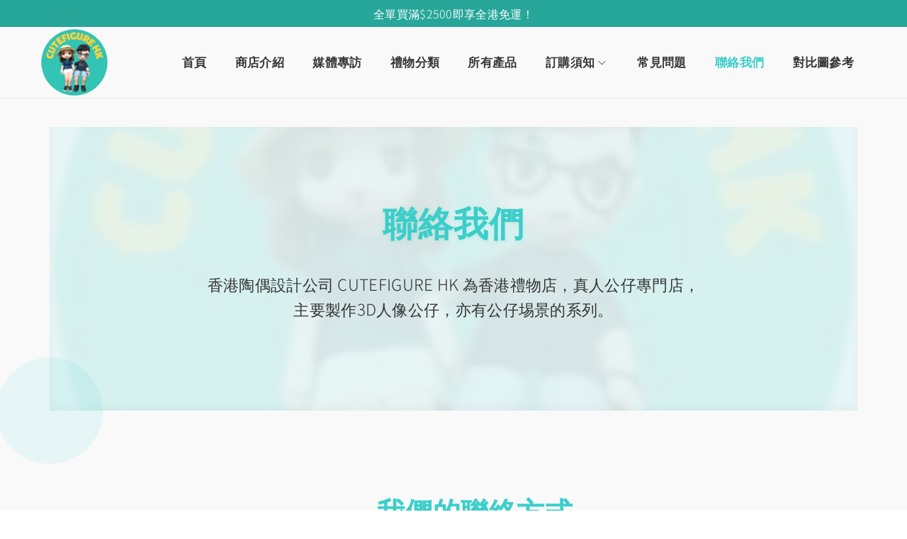

--- FILE ---
content_type: text/css
request_url: https://www.cutefigurehk.com/wp-content/cache/w3-cache/css/903/wp-content/plugins/woostify-pro/modules/mega-menu/css/style.css
body_size: 1144
content:
 .vertical-menu-wrapper {  position:relative; } .vertical-menu-wrapper.active .site-vertical-menu {  opacity:1;  visibility:visible;  pointer-events:auto;  z-index:4;  } .vertical-menu-wrapper.active .toggle-vertical-menu-button {  border-bottom-color:transparent; } .vertical-menu-wrapper .site-vertical-menu {  opacity:0;  visibility:hidden;  position:absolute;  background-color:#fff;  z-index:-1;  pointer-events:none;  border:1px solid #e8e8e8;  box-shadow:0 2px 5px 0 rgba(125, 122, 122, 0.1);  transition-duration:0.3s; } .vertical-menu-wrapper .site-vertical-menu ul {  margin:0;  padding-left:0;  list-style:none; } .vertical-menu-wrapper .site-vertical-menu .menu-item {  list-style:none;  position:relative; } .vertical-menu-wrapper .site-vertical-menu .menu-item.menu-item-has-children:hover > a {  background-color:rgba(239, 239, 239, 0.28); } .vertical-menu-wrapper .site-vertical-menu > .menu-item.current-menu-ancestor > a, .vertical-menu-wrapper .site-vertical-menu > .menu-item.current-menu-parent > a, .vertical-menu-wrapper .site-vertical-menu > .menu-item.current_page_parent > a, .vertical-menu-wrapper .site-vertical-menu > .menu-item.current_page_ancestor > a {  background-color:rgba(239, 239, 239, 0.28); } .vertical-menu-wrapper .site-vertical-menu a:not(.elementor-button) {  display:flex; } .vertical-menu-wrapper .site-vertical-menu a:not(.elementor-button):hover {  background-color:rgba(239, 239, 239, 0.28); } .vertical-menu-wrapper .site-vertical-menu .menu-item-has-mega-menu:not(.mega-menu-elementor) .mega-menu-wrapper {  padding:10px; } .vertical-menu-wrapper .site-vertical-menu .sub-menu, .vertical-menu-wrapper .site-vertical-menu .sub-mega-menu {  transition-duration:0.3s;  position:absolute;  left:100%;  top:0;  min-width:320px;  background-color:#fff;  opacity:0;  visibility:hidden;  pointer-events:none;  box-shadow:0 2px 5px 0 rgba(125, 122, 122, 0.1);  transform:translateX(10px); } .vertical-menu-wrapper .site-vertical-menu .sub-mega-menu {  min-width:800px;  border:1px solid #e8e8e8; } .vertical-menu-wrapper .site-vertical-menu .sub-mega-menu ul {  position:static;  opacity:0;  visibility:hidden;  pointer-events:none;  transform:none;  box-shadow:none;  min-width:auto;  z-index:-1;  background-color:transparent; } .vertical-menu-wrapper .site-vertical-menu .sub-mega-menu .menu-item-has-children:hover > a {  background-color:transparent; } .vertical-menu-wrapper .site-vertical-menu .sub-mega-menu a:hover {  background-color:transparent; } .vertical-menu-wrapper .vertical-navigation > li {  border-bottom:1px solid rgba(129, 129, 129, 0.15);  line-height:28px; } .vertical-menu-wrapper .vertical-navigation > li .menu-item-arrow {  transform:rotate(-90deg); } .vertical-menu-wrapper .vertical-navigation > li > a {  min-width:218px;  display:flex;  justify-content:space-between;  align-items:center; } .vertical-menu-wrapper .vertical-navigation > li:last-of-type {  border-bottom:0; } .vertical-menu-wrapper .vertical-navigation > li.menu-item-has-mega-menu:not(.menu-item-has-children-same-position) {  position:static; } .vertical-menu-wrapper .vertical-navigation li:hover > .sub-menu, .vertical-menu-wrapper .vertical-navigation li:hover > .sub-mega-menu {  pointer-events:auto;  opacity:1;  visibility:visible;  z-index:5;  transform:translateX(0px); } .vertical-menu-wrapper .vertical-navigation li:hover > .sub-mega-menu ul {  opacity:1;  visibility:visible;  pointer-events:auto; } .vertical-menu-button {  justify-content:flex-start; } .vertical-menu-button .woostify-svg-icon {  margin-right:10px; } .vertical-menu-button .woostify-svg-icon svg {  width:1em;  height:1em; } .elementor-widget-woostify-toggle-vertical-menu .toggle-vertical-menu-button:before {  content:"";  display:none; }  .main-navigation .primary-navigation .menu-item-has-mega-menu:not(.mega-menu-elementor) .mega-menu-wrapper {  padding:10px; } .main-navigation .primary-navigation .menu-item-has-mega-menu .mega-menu-wrapper .arrow-icon {  display:none; } .main-navigation .primary-navigation .menu-item-has-mega-menu .mega-menu-wrapper ul {  margin-left:0;  opacity:0;  pointer-events:none;  visibility:hidden;  position:static;  transform:none;  box-shadow:none;  background-color:transparent;  transition-duration:0.3s; } .main-navigation .primary-navigation .menu-item-has-mega-menu .mega-menu-wrapper li:after {  content:none !important; } .main-navigation .primary-navigation .menu-item-has-mega-menu:hover .mega-menu-wrapper {  pointer-events:auto;  opacity:1;  visibility:visible;  top:100%;  z-index:999;  transform:translateY(0px); } .main-navigation .primary-navigation .menu-item-has-mega-menu:hover .mega-menu-wrapper ul {  pointer-events:auto;  visibility:visible;  opacity:1; } .vertical-navigation > li > a {  padding:7px 0px 7px 15px; } .vertical-navigation .sub-menu a {  padding:7px 0px 7px 15px; } .mega-menu-wrapper a {  line-height:normal; } .safari-detected .sub-mega-menu .woostify-product-slider .product-loop-image-wrapper .product-loop-image {  max-height:320px; } .menu-layout-dropdown .main-navigation .primary-navigation .menu-item-has-mega-menu .mega-menu-wrapper ul {  opacity:1;  pointer-events:unset;  visibility:visible; } .menu-layout-dropdown .main-navigation .primary-navigation .menu-item-has-mega-menu .mega-menu-wrapper {  transform:translateY(0px); } @media ( max-width:1024px ) {  .woostify-nav-menu-widget.breakpoint-1024 .main-navigation .primary-navigation .menu-item-has-mega-menu .mega-menu-wrapper ul {   opacity:1;   pointer-events:unset;   visibility:visible;  } } @media ( max-width:767px ) {  .woostify-nav-menu-widget.breakpoint-767 .main-navigation .primary-navigation .menu-item-has-mega-menu .mega-menu-wrapper ul {   opacity:1;   pointer-events:unset;   visibility:visible;  } } 

--- FILE ---
content_type: text/css
request_url: https://www.cutefigurehk.com/wp-content/cache/w3-cache/css/903/wp-content/plugins/woostify-pro/modules/woocommerce/buy-now-button/css/style.css
body_size: 101
content:
.woostify-buy-now.alt {  width:100%;  margin-top:30px;  flex:0 0 100%;  display:block; } 

--- FILE ---
content_type: text/css
request_url: https://www.cutefigurehk.com/wp-content/cache/w3-cache/css/903/wp-content/plugins/woostify-pro/modules/woocommerce/advanced-widgets/assets/css/style.css
body_size: 973
content:
 .advanced-featured-product .widget-title {  padding-right:40px; } .adv-featured-product-arrow {  float:right;  position:absolute;  right:0;  top:-2px; } .adv-featured-product-arrow span.slick-arrow {  cursor:pointer;  width:18px;  height:25px;  float:left;  display:flex !important;  justify-content:center;  align-items:center; } .adv-featured-product-arrow span.slick-arrow .woostify-svg-icon svg {  width:18px;  height:18px; } .adv-featured-product:not(.slick-initialized) .adv-featured-product-item {  float:left;  width:100%; } .adv-featured-product .slick-slide > div .adv-featured-product-item {  width:100% !important; } .adv-featured-product .slick-slide > div .adv-featured-product-item:last-of-type {  margin-bottom:0; } .adv-featured-product .adv-featured-product-item {  margin-bottom:5px; } .adv-featured-product .adv-featured-product-item:after {  content:'';  display:block;  clear:both; } .fcp-image {  float:left;  width:80px;  margin-right:20px; } .fcp-content {  float:left;  width:calc(100% - 100px); } .fcp-title {  font-size:1em;  margin-top:0;  margin-bottom:5px;  font-weight:normal; } .fcp-rate {  display:block; }  .adv-products-filter:after {  content:'';  clear:both;  display:block; } .adv-products-filter.variation-squares .pf-link {  border-radius:3px; } .adv-products-filter.variation-squares .pf-link:before {  border-radius:3px; } .adv-products-filter.variation-circle .pf-link {  border-radius:50px; } .adv-products-filter.variation-circle .pf-link:before {  border-radius:50px; } .adv-products-filter.variation-circle.filter-by-image img {  border-radius:50%; } .adv-products-filter .pf-item {  margin-right:10px;  margin-bottom:10px;  display:inline-flex; } .adv-products-filter .pf-link {  width:26px;  height:26px;  display:inline-flex;  justify-content:center;  align-items:center;  position:relative;  border-color:#ddd; } .adv-products-filter.filter-by-color .pf-item.selected .pf-link:before, .adv-products-filter.filter-by-image .pf-item.selected .pf-link:before, .adv-products-filter.filter-by-label .pf-item.selected .pf-link:before {  border-color:#555; } .adv-products-filter.filter-by-color .pf-link:before, .adv-products-filter.filter-by-image .pf-link:before, .adv-products-filter.filter-by-label .pf-link:before {  content:'';  left:-4px;  right:-4px;  bottom:-4px;  top:-4px;  position:absolute;  border:1px solid transparent;  transition-duration:0.3s; } .adv-products-filter.filter-by-image .pf-link {  width:28px;  height:28px; } .adv-products-filter.filter-by-image img {  width:100%;  height:100%;  object-fit:cover;  border-radius:3px; } .adv-products-filter.filter-by-label .pf-link {  min-width:26px;  min-height:26px;  width:auto;  height:auto;  background-color:#f1f1f1;  padding:4px 8px; } .adv-products-filter.filter-by-label .pf-label {  line-height:1; } .adv-products-filter.filter-by-label .pf-item.selected .pf-link:before {  border-color:#555; } .adv-products-filter.filter-by-label .pf-item.selected .pf-label {  color:#555; } .adv-products-filter.filter-by-select .pf-link {  height:auto;  width:auto;  border:1px solid #555; } .adv-products-filter.filter-by-select .pf-label {  line-height:1;  padding:5px 10px; } .adv-products-filter .product-filter-list {  margin:0;  padding:0; } .adv-products-filter .product-filter-list:after {  content:'';  display:block;  clear:both; }  .advanced-product-categories .count {  margin-left:5px; } .advanced-product-categories .type-accordion .count {  float:none; } .advanced-product-categories .type-accordion .cat-item {  position:relative; } .advanced-product-categories .type-accordion .cat-item:not(.active) .children {  display:none; } .advanced-product-categories .accordion-cat-toggle {  width:30px;  height:30px;  position:absolute;  right:0;  top:3px;  cursor:pointer;  color:#888;  font-size:0.8em;  user-select:none;  display:flex;  justify-content:center;  align-items:center;  transition-duration:0.3s; } .advanced-product-categories .accordion-cat-toggle.active {  transform:rotate(90deg); } 

--- FILE ---
content_type: text/css
request_url: https://www.cutefigurehk.com/wp-content/cache/w3-cache/css/903/wp-content/plugins/woostify-pro/modules/woocommerce/quick-view/css/style.css
body_size: 1693
content:
 .updating-cart.ajax-single-add-to-cart .single_add_to_cart_button.loading:before {  left:1em; } .quick-viewing #woostify-quick-view-panel:before {  content:'';  z-index:2;  position:absolute;  border:2px solid #ddd;  border-top-color:#222;  border-radius:50%;  height:20px;  width:20px;  top:calc(50% - 10px);  left:calc(50% - 10px);  transform:translateY(-50%) translateX(-50%);  animation:circle-loading 0.35s linear infinite; } .cart-sidebar-open #woostify-quick-view-panel {  transform:translateX(-400px); } @media (max-width:991px) and (min-width:600px) {  .cart-sidebar-open #woostify-quick-view-panel {   transform:translateX(-50%); } } @media (max-width:599px) {  .cart-sidebar-open #woostify-quick-view-panel {   transform:translateX(-290px); } } .quick-view-open {  overflow:hidden; } .quick-view-open #woostify-quick-view-panel {  opacity:1;  visibility:visible;  pointer-events:auto; } .quick-view-open .shop-quick-view {  transform:translateY(0); } .product-quick-view-btn {  cursor:pointer;  transition-duration:0.3s; } .product-quick-view-btn:hover {  color:#fff; } .quick-view-with-text {  position:absolute;  padding:0.35em 1.5em;  line-height:1.8em;  opacity:0;  visibility:hidden;  display:flex;  align-items:center;  justify-content:center;  white-space:nowrap;  z-index:2; } .quick-view-with-text .woostify-svg-icon {  margin-right:7px; } .quick-view-with-text.quick-view-on-center-image {  top:48%;  left:50%;  transform:translateX(-50%); } .quick-view-with-text.quick-view-on-bottom-image {  left:0;  right:0;  bottom:0;  height:40px;  border-radius:0;  transform:translateY(100%); } .product-loop-image-wrapper.flex-button .loop-add-to-cart-on-image, .product-loop-image-wrapper.flex-button .quick-view-on-center-image {  min-width:165px; } .product-loop-image-wrapper.flex-button .loop-add-to-cart-on-image, .product-loop-image-wrapper.flex-button .loop-add-to-cart-on-image + .added_to_cart {  bottom:53%; } .product-loop-image-wrapper.flex-button .quick-view-on-center-image {  top:53%; } @media (min-width:992px) {  .products .product:hover .quick-view-with-text {   opacity:1;   visibility:visible; }  .products .product:hover .quick-view-on-bottom-image {   transform:translateY(0); }  .products .product:hover .product-loop-image-wrapper:not(.flex-button) .quick-view-on-center-image {   top:46%; }  .products .product:hover .flex-button .loop-add-to-cart-on-image, .products .product:hover .flex-button .loop-add-to-cart-on-image + .added_to_cart {   bottom:51%; }  .products .product:hover .flex-button .quick-view-on-center-image {   top:51%; } } @media (max-width:991px) {  .products .product .product-loop-image-wrapper:hover .quick-view-with-text {   opacity:1;   visibility:visible; }  .products .product .product-loop-image-wrapper:hover .quick-view-on-bottom-image {   transform:translateY(0); }  .products .product .product-loop-image-wrapper:hover .product-loop-image-wrapper:not(.flex-button) .quick-view-on-center-image {   top:46%; }  .products .product .product-loop-image-wrapper:hover .flex-button .loop-add-to-cart-on-image, .products .product .product-loop-image-wrapper:hover .flex-button .loop-add-to-cart-on-image + .added_to_cart {   bottom:51%; }  .products .product .product-loop-image-wrapper:hover .flex-button .quick-view-on-center-image {   top:51%; } } #woostify-quick-view-panel {  position:fixed;  left:0;  top:0;  right:0;  bottom:0;  opacity:0;  visibility:hidden;  pointer-events:none;  z-index:200;  display:flex;  justify-content:center;  align-items:center;  background-color:rgba(0, 0, 0, 0.5);  transition-duration:0.3s; } .logged-in.admin-bar #woostify-quick-view-panel {  padding:46px 0; } @media (min-width:601px) {  .logged-in.admin-bar #woostify-quick-view-panel {   padding:46px 0;   top:46px; } } @media (min-width:783px) {  .logged-in.admin-bar #woostify-quick-view-panel {   padding:32px 0;   top:32px; } } #woostify-quick-view-panel .group_table .button.product_type_external {  white-space:nowrap;  background-color:transparent;  padding:0;  color:#333; } .quick-view-close-btn {  position:absolute;  right:0;  top:0;  width:2em;  height:2em;  cursor:pointer;  font-size:1em;  z-index:2;  background:none;  border:0;  display:flex;  justify-content:center;  align-items:center;  transition-duration:0.3s;  color:firebrick; } .quick-view-close-btn:hover {  transform:rotate(90deg); } .shop-quick-view {  overflow:hidden;  background-color:#fff;  width:900px;  transform:translateY(50px);  transition-duration:0.3s;  height:550px;  margin-left:15px;  margin-right:15px; } .shop-quick-view .stock-one-left form .quantity, .shop-quick-view .sold-individually form .quantity {  display:none; } .shop-quick-view .woostify-size-guide-button {  display:none; } @media (max-width:930px) {  .shop-quick-view {   width:560px;   height:80%;   overflow-y:scroll; } } @media (min-width:931px) {  #quick-view-gallery {   height:550px; } } #quick-view-gallery:not(.quick-view-slider) {  max-width:100%; } .quick-view-images {  position:relative; } .quick-view-images .image-item {  position:relative;  height:100%; } @media (min-width:931px) {  .quick-view-images .image-item img {   position:absolute;   left:0;   top:0;   width:100%;   height:100%;   object-fit:cover; } } .quick-view-content {  position:relative; } .quick-view-content .quick-view-images .tns-controls button {  opacity:0;  transition-duration:0.3s; } .quick-view-content .quick-view-images .tns-controls button[data-controls="prev"] {  left:0; } .quick-view-content .quick-view-images .tns-controls button[data-controls="next"] {  right:0; } .quick-view-content .quick-view-images .tns-nav {  transition-duration:0.3s;  opacity:0;  bottom:20px; } @media (min-width:931px) {  .quick-view-content .quick-view-images {   width:50%;   float:left; } } @media (min-width:992px) {  .quick-view-content .quick-view-images:hover .tns-nav {   opacity:1;   bottom:30px; }  .quick-view-content .quick-view-images:hover .tns-controls button {   opacity:1; }  .quick-view-content .quick-view-images:hover .tns-controls button[data-controls="prev"] {   left:20px; }  .quick-view-content .quick-view-images:hover .tns-controls button[data-controls="next"] {   right:20px; } } @media (max-width:991px) {  .quick-view-content .quick-view-images .tns-nav {   opacity:1;   bottom:30px; }  .quick-view-content .quick-view-images .tns-controls button {   opacity:1; }  .quick-view-content .quick-view-images .tns-controls button[data-controls="prev"] {   left:20px; }  .quick-view-content .quick-view-images .tns-controls button[data-controls="next"] {   right:20px; } } .quick-view-content .quick-view-summary {  padding:15px; } @media (min-width:931px) {  .quick-view-content .quick-view-summary {   height:550px;   width:50%;   float:left;   padding:20px 30px;   overflow:auto; } } .quick-view-content .product_title {  margin-top:0;  font-weight:normal;  font-size:1.8em; } .quick-view-content .price {  font-weight:700; } .quick-view-content .woocommerce-product-details__short-description {  padding:15px 0; } .quick-view-content .quantity {  height:40px;  width:110px;  border:1px solid #e8e8e8; } .quick-view-content .quantity .qty {  font-size:1em; } .quick-view-content .single_add_to_cart_button.button {  min-width:150px;  width:initial;  padding:0 15px;  height:40px;  font-size:12px; } .quick-view-content .woostify-buy-now.single_add_to_cart_button.button {  width:100%; } .quick-view-content .product_meta {  padding-top:15px;  margin-top:30px; } .quick-view-content .product_meta span {  font-size:13px; } .quick-view-content .p-shared {  margin-top:0; } .quick-view-content .p-shared > span {  display:inline-block;  margin-right:10px;  font-weight:700; } 

--- FILE ---
content_type: text/css
request_url: https://www.cutefigurehk.com/wp-content/cache/w3-cache/css/903/wp-content/uploads/elementor/css/post-104.css
body_size: 1239
content:
.elementor-104 .elementor-element.elementor-element-1925387:not(.elementor-motion-effects-element-type-background), .elementor-104 .elementor-element.elementor-element-1925387 > .elementor-motion-effects-container > .elementor-motion-effects-layer{background-color:#27A69A;}.elementor-104 .elementor-element.elementor-element-1925387{transition:background 0.3s, border 0.3s, border-radius 0.3s, box-shadow 0.3s;}.elementor-104 .elementor-element.elementor-element-1925387 > .elementor-background-overlay{transition:background 0.3s, border-radius 0.3s, opacity 0.3s;}.elementor-104 .elementor-element.elementor-element-b6aaf38:not(.elementor-motion-effects-element-type-background) > .elementor-widget-wrap, .elementor-104 .elementor-element.elementor-element-b6aaf38 > .elementor-widget-wrap > .elementor-motion-effects-container > .elementor-motion-effects-layer{background-color:#27A69A;}.elementor-104 .elementor-element.elementor-element-b6aaf38 > .elementor-element-populated{transition:background 0.3s, border 0.3s, border-radius 0.3s, box-shadow 0.3s;}.elementor-104 .elementor-element.elementor-element-b6aaf38 > .elementor-element-populated > .elementor-background-overlay{transition:background 0.3s, border-radius 0.3s, opacity 0.3s;}.elementor-widget-heading .elementor-heading-title{font-family:var( --e-global-typography-primary-font-family ), Sans-serif;font-weight:var( --e-global-typography-primary-font-weight );color:var( --e-global-color-primary );}.elementor-104 .elementor-element.elementor-element-8270bc5 > .elementor-widget-container{margin:020px 020px 0px 020px;}.elementor-104 .elementor-element.elementor-element-8270bc5{text-align:center;}.elementor-104 .elementor-element.elementor-element-8270bc5 .elementor-heading-title{font-family:"Roboto", Sans-serif;font-size:47px;font-weight:800;line-height:2.6em;letter-spacing:2.8px;color:#FFFFFF;}.elementor-104 .elementor-element.elementor-element-311eec9 > .elementor-widget-container{margin:020px 020px 0px 020px;}.elementor-104 .elementor-element.elementor-element-311eec9{text-align:center;}.elementor-104 .elementor-element.elementor-element-311eec9 .elementor-heading-title{font-family:"Roboto", Sans-serif;font-weight:800;line-height:2.6em;letter-spacing:2.8px;color:#020527;}.elementor-widget-text-editor{font-family:var( --e-global-typography-text-font-family ), Sans-serif;font-weight:var( --e-global-typography-text-font-weight );color:var( --e-global-color-text );}.elementor-widget-text-editor.elementor-drop-cap-view-stacked .elementor-drop-cap{background-color:var( --e-global-color-primary );}.elementor-widget-text-editor.elementor-drop-cap-view-framed .elementor-drop-cap, .elementor-widget-text-editor.elementor-drop-cap-view-default .elementor-drop-cap{color:var( --e-global-color-primary );border-color:var( --e-global-color-primary );}.elementor-104 .elementor-element.elementor-element-be86342{font-family:"Roboto", Sans-serif;font-weight:500;color:#282828;}.elementor-104 .elementor-element.elementor-element-5f91c8e > .elementor-widget-container{margin:020px 020px 0px 020px;}.elementor-104 .elementor-element.elementor-element-5f91c8e{text-align:center;}.elementor-104 .elementor-element.elementor-element-5f91c8e .elementor-heading-title{font-family:"Roboto", Sans-serif;font-weight:800;line-height:2.6em;letter-spacing:2.8px;color:#020527;}.elementor-104 .elementor-element.elementor-element-b552882{font-family:"Roboto", Sans-serif;font-weight:500;color:#282828;}.elementor-104 .elementor-element.elementor-element-4109c23 > .elementor-widget-container{margin:020px 020px 0px 020px;}.elementor-104 .elementor-element.elementor-element-4109c23{text-align:center;}.elementor-104 .elementor-element.elementor-element-4109c23 .elementor-heading-title{font-family:"Roboto", Sans-serif;font-weight:800;line-height:2.6em;letter-spacing:2.8px;color:#020527;}.elementor-104 .elementor-element.elementor-element-aa105fc{font-family:"Roboto", Sans-serif;font-weight:500;color:#282828;}.elementor-104 .elementor-element.elementor-element-eecd246 > .elementor-widget-container{margin:020px 020px 0px 020px;}.elementor-104 .elementor-element.elementor-element-eecd246{text-align:center;}.elementor-104 .elementor-element.elementor-element-eecd246 .elementor-heading-title{font-family:"Roboto", Sans-serif;font-weight:800;line-height:2.6em;letter-spacing:2.8px;color:#020527;}.elementor-104 .elementor-element.elementor-element-4ce5b54{text-align:center;font-family:"Roboto", Sans-serif;font-weight:500;color:#282828;}.elementor-104 .elementor-element.elementor-element-bf03993{transition:background 0.3s, border 0.3s, border-radius 0.3s, box-shadow 0.3s;padding:50px 50px 50px 50px;}.elementor-104 .elementor-element.elementor-element-bf03993 > .elementor-background-overlay{transition:background 0.3s, border-radius 0.3s, opacity 0.3s;}.elementor-widget-button .elementor-button{background-color:var( --e-global-color-accent );font-family:var( --e-global-typography-accent-font-family ), Sans-serif;font-weight:var( --e-global-typography-accent-font-weight );}.elementor-104 .elementor-element.elementor-element-a32f228 .elementor-button{background-color:#FFB400;font-family:"Poppins", Sans-serif;font-size:38px;font-weight:700;text-transform:capitalize;font-style:normal;text-decoration:none;line-height:1em;letter-spacing:0px;word-spacing:0em;text-shadow:0px 0px 10px rgba(0,0,0,0.3);fill:#FFFFFF;color:#FFFFFF;border-style:solid;border-width:1px 1px 1px 1px;border-color:#FFB400;border-radius:100px 100px 100px 100px;padding:16px 55px 16px 55px;}.elementor-104 .elementor-element.elementor-element-a32f228 .elementor-button:hover, .elementor-104 .elementor-element.elementor-element-a32f228 .elementor-button:focus{background-color:#02010100;color:#FFB400;}.elementor-104 .elementor-element.elementor-element-a32f228 .elementor-button:hover svg, .elementor-104 .elementor-element.elementor-element-a32f228 .elementor-button:focus svg{fill:#FFB400;}.elementor-104 .elementor-element.elementor-element-7dbc2b4{--display:flex;--flex-direction:column;--container-widget-width:100%;--container-widget-height:initial;--container-widget-flex-grow:0;--container-widget-align-self:initial;--flex-wrap-mobile:wrap;}body.elementor-page-104:not(.elementor-motion-effects-element-type-background), body.elementor-page-104 > .elementor-motion-effects-container > .elementor-motion-effects-layer{background-color:#F9F9F9;}@media(max-width:1024px){.elementor-104 .elementor-element.elementor-element-a32f228 .elementor-button{font-size:14px;}}@media(max-width:767px){.elementor-104 .elementor-element.elementor-element-8270bc5 .elementor-heading-title{font-size:29px;line-height:1.4em;letter-spacing:2.8px;}.elementor-104 .elementor-element.elementor-element-f10c172{margin-top:30px;margin-bottom:0px;}.elementor-104 .elementor-element.elementor-element-9bfdcae{width:100%;}.elementor-104 .elementor-element.elementor-element-311eec9 > .elementor-widget-container{margin:0px 0px 0px 0px;}.elementor-104 .elementor-element.elementor-element-311eec9 .elementor-heading-title{font-size:31px;line-height:1.4em;letter-spacing:2.8px;}.elementor-104 .elementor-element.elementor-element-be86342 > .elementor-widget-container{margin:-17px 0px 0px 0px;padding:0px 20px 0px 20px;}.elementor-104 .elementor-element.elementor-element-be86342{font-size:13px;}.elementor-104 .elementor-element.elementor-element-b8e4b9a{width:100%;}.elementor-104 .elementor-element.elementor-element-5f91c8e > .elementor-widget-container{margin:0px 0px 0px 0px;}.elementor-104 .elementor-element.elementor-element-5f91c8e .elementor-heading-title{font-size:31px;line-height:1.4em;letter-spacing:2.8px;}.elementor-104 .elementor-element.elementor-element-b552882 > .elementor-widget-container{margin:-17px 0px 0px 0px;padding:0px 20px 0px 20px;}.elementor-104 .elementor-element.elementor-element-b552882{font-size:13px;}.elementor-104 .elementor-element.elementor-element-0bbd327{width:100%;}.elementor-104 .elementor-element.elementor-element-4109c23 > .elementor-widget-container{margin:0px 0px 0px 0px;}.elementor-104 .elementor-element.elementor-element-4109c23 .elementor-heading-title{font-size:31px;line-height:1.4em;letter-spacing:2.8px;}.elementor-104 .elementor-element.elementor-element-aa105fc > .elementor-widget-container{margin:-17px 0px 0px 0px;padding:0px 20px 0px 20px;}.elementor-104 .elementor-element.elementor-element-aa105fc{font-size:13px;}.elementor-104 .elementor-element.elementor-element-e60fbab{width:100%;}.elementor-104 .elementor-element.elementor-element-eecd246 > .elementor-widget-container{margin:0px 0px 0px 0px;}.elementor-104 .elementor-element.elementor-element-eecd246 .elementor-heading-title{font-size:31px;line-height:1.4em;letter-spacing:2.8px;}.elementor-104 .elementor-element.elementor-element-4ce5b54 > .elementor-widget-container{margin:-17px 0px 0px 0px;padding:0px 20px 0px 20px;}.elementor-104 .elementor-element.elementor-element-4ce5b54{font-size:13px;}.elementor-104 .elementor-element.elementor-element-a32f228 .elementor-button{font-size:22px;padding:15px 35px 15px 35px;}}

--- FILE ---
content_type: text/css
request_url: https://www.cutefigurehk.com/wp-content/cache/w3-cache/css/903/wp-content/uploads/elementor/css/post-23163.css
body_size: 1578
content:
.elementor-23163 .elementor-element.elementor-element-5593d334{--display:flex;--flex-direction:column;--container-widget-width:calc( ( 1 - var( --container-widget-flex-grow ) ) * 100% );--container-widget-height:initial;--container-widget-flex-grow:0;--container-widget-align-self:initial;--flex-wrap-mobile:wrap;--justify-content:center;--align-items:stretch;--gap:30px 30px;--row-gap:30px;--column-gap:30px;--padding-top:0px;--padding-bottom:0px;--padding-left:0px;--padding-right:0px;}.elementor-widget-heading .elementor-heading-title{font-family:var( --e-global-typography-primary-font-family ), Sans-serif;font-weight:var( --e-global-typography-primary-font-weight );color:var( --e-global-color-primary );}.elementor-23163 .elementor-element.elementor-element-523279bd{text-align:center;}.elementor-23163 .elementor-element.elementor-element-523279bd .elementor-heading-title{font-family:"Alfa Slab One", Sans-serif;font-size:28px;text-transform:uppercase;line-height:41px;letter-spacing:1px;color:#183C51;}.elementor-widget-form .elementor-field-group > label, .elementor-widget-form .elementor-field-subgroup label{color:var( --e-global-color-text );}.elementor-widget-form .elementor-field-group > label{font-family:var( --e-global-typography-text-font-family ), Sans-serif;font-weight:var( --e-global-typography-text-font-weight );}.elementor-widget-form .elementor-field-type-html{color:var( --e-global-color-text );font-family:var( --e-global-typography-text-font-family ), Sans-serif;font-weight:var( --e-global-typography-text-font-weight );}.elementor-widget-form .elementor-field-group .elementor-field{color:var( --e-global-color-text );}.elementor-widget-form .elementor-field-group .elementor-field, .elementor-widget-form .elementor-field-subgroup label{font-family:var( --e-global-typography-text-font-family ), Sans-serif;font-weight:var( --e-global-typography-text-font-weight );}.elementor-widget-form .elementor-button{font-family:var( --e-global-typography-accent-font-family ), Sans-serif;font-weight:var( --e-global-typography-accent-font-weight );}.elementor-widget-form .e-form__buttons__wrapper__button-next{background-color:var( --e-global-color-accent );}.elementor-widget-form .elementor-button[type="submit"]{background-color:var( --e-global-color-accent );}.elementor-widget-form .e-form__buttons__wrapper__button-previous{background-color:var( --e-global-color-accent );}.elementor-widget-form .elementor-message{font-family:var( --e-global-typography-text-font-family ), Sans-serif;font-weight:var( --e-global-typography-text-font-weight );}.elementor-widget-form .e-form__indicators__indicator, .elementor-widget-form .e-form__indicators__indicator__label{font-family:var( --e-global-typography-accent-font-family ), Sans-serif;font-weight:var( --e-global-typography-accent-font-weight );}.elementor-widget-form{--e-form-steps-indicator-inactive-primary-color:var( --e-global-color-text );--e-form-steps-indicator-active-primary-color:var( --e-global-color-accent );--e-form-steps-indicator-completed-primary-color:var( --e-global-color-accent );--e-form-steps-indicator-progress-color:var( --e-global-color-accent );--e-form-steps-indicator-progress-background-color:var( --e-global-color-text );--e-form-steps-indicator-progress-meter-color:var( --e-global-color-text );}.elementor-widget-form .e-form__indicators__indicator__progress__meter{font-family:var( --e-global-typography-accent-font-family ), Sans-serif;font-weight:var( --e-global-typography-accent-font-weight );}.elementor-23163 .elementor-element.elementor-element-d8d9f84 .elementor-field-group{padding-right:calc( 10px/2 );padding-left:calc( 10px/2 );margin-bottom:16px;}.elementor-23163 .elementor-element.elementor-element-d8d9f84 .elementor-form-fields-wrapper{margin-left:calc( -10px/2 );margin-right:calc( -10px/2 );margin-bottom:-16px;}.elementor-23163 .elementor-element.elementor-element-d8d9f84 .elementor-field-group.recaptcha_v3-bottomleft, .elementor-23163 .elementor-element.elementor-element-d8d9f84 .elementor-field-group.recaptcha_v3-bottomright{margin-bottom:0;}body.rtl .elementor-23163 .elementor-element.elementor-element-d8d9f84 .elementor-labels-inline .elementor-field-group > label{padding-left:4px;}body:not(.rtl) .elementor-23163 .elementor-element.elementor-element-d8d9f84 .elementor-labels-inline .elementor-field-group > label{padding-right:4px;}body .elementor-23163 .elementor-element.elementor-element-d8d9f84 .elementor-labels-above .elementor-field-group > label{padding-bottom:4px;}.elementor-23163 .elementor-element.elementor-element-d8d9f84 .elementor-field-group > label, .elementor-23163 .elementor-element.elementor-element-d8d9f84 .elementor-field-subgroup label{color:#3E3E3E;}.elementor-23163 .elementor-element.elementor-element-d8d9f84 .elementor-field-group > label{font-family:"Work Sans", Sans-serif;font-size:14px;font-weight:400;text-transform:none;font-style:normal;line-height:24px;}.elementor-23163 .elementor-element.elementor-element-d8d9f84 .elementor-field-type-html{padding-bottom:16px;color:#183C51;font-family:"Work Sans", Sans-serif;font-size:20px;font-weight:400;text-transform:capitalize;font-style:normal;line-height:22.8px;}.elementor-23163 .elementor-element.elementor-element-d8d9f84 .elementor-field-group .elementor-field{color:#183C51;}.elementor-23163 .elementor-element.elementor-element-d8d9f84 .elementor-field-group .elementor-field, .elementor-23163 .elementor-element.elementor-element-d8d9f84 .elementor-field-subgroup label{font-family:"Work Sans", Sans-serif;font-size:18px;font-weight:400;text-transform:capitalize;font-style:normal;line-height:24px;}.elementor-23163 .elementor-element.elementor-element-d8d9f84 .elementor-field-group .elementor-field:not(.elementor-select-wrapper){border-color:#183C51;border-width:1px 1px 1px 1px;border-radius:0px 0px 0px 0px;}.elementor-23163 .elementor-element.elementor-element-d8d9f84 .elementor-field-group .elementor-select-wrapper select{border-color:#183C51;border-width:1px 1px 1px 1px;border-radius:0px 0px 0px 0px;}.elementor-23163 .elementor-element.elementor-element-d8d9f84 .elementor-field-group .elementor-select-wrapper::before{color:#183C51;}.elementor-23163 .elementor-element.elementor-element-d8d9f84 .elementor-button{font-family:"Work Sans", Sans-serif;font-size:12px;font-weight:400;text-transform:uppercase;font-style:normal;letter-spacing:0.5px;border-radius:0px 0px 0px 0px;padding:19px 40px 19px 40px;}.elementor-23163 .elementor-element.elementor-element-d8d9f84 .e-form__buttons__wrapper__button-next{background-color:#25D366;color:#FFFFFF;}.elementor-23163 .elementor-element.elementor-element-d8d9f84 .elementor-button[type="submit"]{background-color:#25D366;color:#FFFFFF;}.elementor-23163 .elementor-element.elementor-element-d8d9f84 .elementor-button[type="submit"] svg *{fill:#FFFFFF;}.elementor-23163 .elementor-element.elementor-element-d8d9f84 .e-form__buttons__wrapper__button-previous{background-color:#02010100;color:#183C51;}.elementor-23163 .elementor-element.elementor-element-d8d9f84 .e-form__buttons__wrapper__button-next:hover{background-color:#0A7332;}.elementor-23163 .elementor-element.elementor-element-d8d9f84 .elementor-button[type="submit"]:hover{background-color:#0A7332;}.elementor-23163 .elementor-element.elementor-element-d8d9f84 .elementor-message{font-family:"Work Sans", Sans-serif;font-size:14px;font-weight:400;text-transform:none;font-style:normal;line-height:24px;}.elementor-23163 .elementor-element.elementor-element-d8d9f84 .elementor-message.elementor-message-success{color:#47A7A6;}.elementor-23163 .elementor-element.elementor-element-d8d9f84 .elementor-message.elementor-message-danger{color:#333333;}.elementor-23163 .elementor-element.elementor-element-d8d9f84 .elementor-message.elementor-help-inline{color:#183C51;}.elementor-23163 .elementor-element.elementor-element-d8d9f84 .e-form__indicators__indicator, .elementor-23163 .elementor-element.elementor-element-d8d9f84 .e-form__indicators__indicator__label{font-family:"Work Sans", Sans-serif;font-size:12px;font-weight:400;text-transform:uppercase;font-style:normal;letter-spacing:0.5px;}.elementor-23163 .elementor-element.elementor-element-d8d9f84{--e-form-steps-indicators-spacing:20px;--e-form-steps-indicator-padding:30px;--e-form-steps-indicator-inactive-primary-color:#183C51;--e-form-steps-indicator-inactive-secondary-color:#02010100;--e-form-steps-indicator-active-primary-color:#FFFFFF;--e-form-steps-indicator-active-secondary-color:#47A7A6;--e-form-steps-indicator-completed-primary-color:#FFFFFF;--e-form-steps-indicator-completed-secondary-color:#47A7A6;--e-form-steps-divider-width:1px;--e-form-steps-divider-gap:4px;}#elementor-popup-modal-23163 .dialog-widget-content{animation-duration:1.2s;background-color:#FFFFFF;box-shadow:2px 8px 23px 3px rgba(0,0,0,0.2);}#elementor-popup-modal-23163{background-color:#00000080;justify-content:center;align-items:center;pointer-events:all;}#elementor-popup-modal-23163 .dialog-message{width:635px;height:764px;align-items:center;}#elementor-popup-modal-23163 .dialog-close-button{display:flex;}#elementor-popup-modal-23163 .dialog-close-button i{color:#333333;}#elementor-popup-modal-23163 .dialog-close-button svg{fill:#333333;}@media(max-width:1024px){.elementor-23163 .elementor-element.elementor-element-523279bd .elementor-heading-title{font-size:24px;line-height:30px;}.elementor-23163 .elementor-element.elementor-element-d8d9f84 .elementor-field-group > label{font-size:13px;line-height:23px;}.elementor-23163 .elementor-element.elementor-element-d8d9f84 .elementor-field-group .elementor-field, .elementor-23163 .elementor-element.elementor-element-d8d9f84 .elementor-field-subgroup label{font-size:16px;line-height:23px;}.elementor-23163 .elementor-element.elementor-element-d8d9f84 .elementor-message{font-size:13px;line-height:23px;}#elementor-popup-modal-23163 .dialog-message{width:75vw;height:75vh;}}@media(min-width:768px){.elementor-23163 .elementor-element.elementor-element-5593d334{--content-width:410px;}}@media(max-width:767px){.elementor-23163 .elementor-element.elementor-element-5593d334{--padding-top:0%;--padding-bottom:0%;--padding-left:5%;--padding-right:5%;}.elementor-23163 .elementor-element.elementor-element-d8d9f84 .elementor-field-group > label{font-size:12px;line-height:22px;}.elementor-23163 .elementor-element.elementor-element-d8d9f84 .elementor-field-group .elementor-field, .elementor-23163 .elementor-element.elementor-element-d8d9f84 .elementor-field-subgroup label{font-size:14px;line-height:22px;}.elementor-23163 .elementor-element.elementor-element-d8d9f84 .elementor-message{font-size:12px;line-height:22px;}.elementor-23163 .elementor-element.elementor-element-d8d9f84{--e-form-steps-indicators-spacing:10px;--e-form-steps-indicator-padding:25px;--e-form-steps-divider-width:1px;--e-form-steps-divider-gap:0px;}#elementor-popup-modal-23163 .dialog-message{width:100vw;height:90vh;}#elementor-popup-modal-23163{align-items:center;}}

--- FILE ---
content_type: text/css
request_url: https://www.cutefigurehk.com/wp-content/cache/w3-cache/css/903/wp-content/plugins/woostify-pro/assets/css/frontend.css
body_size: 868
content:
 .woostify-header-template-builder.has-sticky {  position:relative;  z-index:40; } .woostify-header-template-builder.has-sticky.sticky-on-all-device .woostify-header-template-builder-inner.active {  position:fixed;  left:0;  right:0;  top:0; } .logged-in.admin-bar .woostify-header-template-builder.has-sticky.sticky-on-all-device .woostify-header-template-builder-inner.active {  top:46px; } @media (min-width:601px) {  .logged-in.admin-bar .woostify-header-template-builder.has-sticky.sticky-on-all-device .woostify-header-template-builder-inner.active {   top:46px;  } } @media (min-width:783px) {  .logged-in.admin-bar .woostify-header-template-builder.has-sticky.sticky-on-all-device .woostify-header-template-builder-inner.active {   top:32px;  } } @media (min-width:992px) {  .woostify-header-template-builder.has-sticky.sticky-on-desktop .woostify-header-template-builder-inner.active {   position:fixed;   left:0;   right:0;   top:0;  }  .logged-in.admin-bar .woostify-header-template-builder.has-sticky.sticky-on-desktop .woostify-header-template-builder-inner.active {   top:32px;  } } @media (max-width:991px) {  .woostify-header-template-builder.has-sticky.sticky-on-mobile .woostify-header-template-builder-inner.active {   position:fixed;   left:0;   right:0;   top:0;  }  .logged-in.admin-bar .woostify-header-template-builder.has-sticky.sticky-on-mobile .woostify-header-template-builder-inner.active {   top:46px;  } } @media (max-width:991px) and (min-width:601px) {  .logged-in.admin-bar .woostify-header-template-builder.has-sticky.sticky-on-mobile .woostify-header-template-builder-inner.active {   top:46px;  } } @media (max-width:991px) and (min-width:783px) {  .logged-in.admin-bar .woostify-header-template-builder.has-sticky.sticky-on-mobile .woostify-header-template-builder-inner.active {   top:32px;  } } .woostify-header-template-builder.has-shrink .woostify-header-template-builder-inner.active .elementor-section-wrap img {  max-height:40px;  width:auto; } .woostify-header-template-builder.has-shrink .woostify-header-template-builder-inner.active .elementor-element-populated {  max-height:60px; } @media (min-width:992px) {  .woostify-header-template-builder.has-shrink .woostify-header-template-builder-inner.active .main-navigation .primary-navigation > .menu-item > a {   padding-top:7px;   padding-bottom:7px;  } } .woostify-header-template-builder.has-shrink .woostify-header-template-builder-inner.active .mega-menu-wrapper .elementor-element-populated {  max-height:none; } .woostify-header-template-builder .woostify-header-template-builder-inner {  background-color:#fff; }  .woostify-d-flex {  display:flex; } .woostify-align-center {  align-items:center; } .woostify-cart-icon-widget .shop-cart-count.hide-zero-val.hide {  display:none; }  .site-search {  position:relative; } .site-search .ajax-search-results {  position:absolute;  z-index:20;  left:0;  right:0;  top:100%;  background-color:#fff;  border-radius:0 0 4px 4px;  box-shadow:0px 4px 10px -5px rgba(0, 0, 0, 0.168627); }  .woostify-sticky-yes.elementor-section {  z-index:99; } .elementor-edit-mode .woostify-sticky-yes.elementor-section {  z-index:1; } #elementor-preview-iframe .woostify-sticky-yes.elementor-section {  top:0 !important; } .woostify-site-logo-header .custom-logo {  transition:0.3s all; } .woostify-sticky--active {  box-shadow:1px 3px 15px rgba(0, 0, 0, 0.12);  background-color:#fff;  transition:top 0.1s linear; } .woostify-header-transparent-yes {  background-color:transparent;  position:absolute;  left:0;  right:0;  z-index:99; } #elementor-preview #view .woostify-header-tranparent-yes {  position:relative; } .single-hf_builder .entry-title, .single-hf_builder .entry-meta {  display:none; }  .w-product-filter .w-product-filter-content-wrap::-webkit-scrollbar {  width:5px; }  .w-product-filter .w-product-filter-content-wrap::-webkit-scrollbar-track {  background:#f1f1f1; }  .w-product-filter .w-product-filter-content-wrap::-webkit-scrollbar-thumb {  background:#888; }  .w-product-filter .w-product-filter-content-wrap::-webkit-scrollbar-thumb:hover {  background:#555; } 

--- FILE ---
content_type: text/css
request_url: https://www.cutefigurehk.com/wp-content/cache/w3-cache/css/903/wp-content/plugins/woostify-pro/modules/woo-builder/assets/css/style.css
body_size: 2135
content:
.elementor-editor-active .elementor-element .shop_table, .elementor-editor-preview .elementor-element .shop_table {  width:100%;  margin:0; } .elementor-widget-woostify-product-title .product_title {  margin-bottom:0; } .elementor-widget-woostify-product-rating .woocommerce-product-rating {  margin-bottom:0; } .elementor-widget-woostify-product-price .price {  margin-bottom:0; } .elementor-widget-woostify-product-description .woocommerce-product-details__short-description {  padding:0; } .elementor-widget-woostify-product-add-to-cart .variations-label-block .variations .label, .elementor-widget-woostify-product-add-to-cart .variations-label-block .variations label {  display:block; } .elementor-widget-woostify-product-add-to-cart .quantity {  height:auto;  width:auto;  max-width:100%;  min-width:170px;  min-height:50px; } .elementor-widget-woostify-product-add-to-cart .quantity .qty {  padding-left:0;  padding-right:0;  text-align:center; } .elementor-widget-woostify-product-add-to-cart .single_add_to_cart_button.button {  min-height:50px;  height:auto;  max-width:100%; } .elementor-widget-woostify-product-meta .product_meta {  margin-top:0; } .elementor-widget-woostify-product-data-tabs .woocommerce-tabs {  padding-top:0;  padding-bottom:0; } .elementor-widget-woostify-product-data-tabs .woocommerce-tabs .woocommerce-Tabs-panel {  max-width:100%; } .elementor-widget-woostify-product-data-tabs .woocommerce-tabs #commentform input[type="submit"] {  height:auto;  min-height:50px; } @media (max-width:719px) {  .elementor-widget-woostify-product-data-tabs .woocommerce-tabs .tabs li {   width:auto;  } } @media (max-width:600px) {  .elementor-widget-woostify-product-data-tabs .woostify-product-data-tabs.with-heading-block .woocommerce-tabs .tabs li {   display:block;  } } .elementor-widget-container .related, .elementor-widget-container .up-sells {  border-top:0; } .elementor-widget-woostify-product-related .related.products > h2 {  display:none; } .elementor-widget-woostify-product-upsell .up-sells.products > h2 {  display:none; } .elementor-widget-woostify-product-additional-information > .elementor-widget-container > h2 {  display:none; } .elementor-widget-woostify-product-additional-information .shop_attributes {  margin:0; } .elementor-widget-woostify-my-account {  min-height:1px; } .elementor-widget-woostify-my-account fieldset {  border:1px solid #ccc;  margin-bottom:20px; } .elementor-widget-woostify-my-account .woocommerce-address-fields__field-wrapper select {  height:50px;  line-height:50px;  width:100%;  padding:0 15px; } .elementor-widget-woostify-my-account .woostify-my-account-widget.head-inline .account-menu-item {  display:inline-flex; } .elementor-widget-woostify-my-account .position-left .woostify-my-account-tab-head, .elementor-widget-woostify-my-account .position-right .woostify-my-account-tab-head {  min-width:200px; } .elementor-widget-woostify-my-account .position-left .woostify-my-account-tab-content, .elementor-widget-woostify-my-account .position-right .woostify-my-account-tab-content {  flex-grow:1; } .elementor-widget-woostify-my-account .position-bottom {  display:flex;  flex-direction:column-reverse; } .elementor-widget-woostify-my-account .position-left {  display:flex;  flex-direction:row; } .elementor-widget-woostify-my-account .position-right {  display:flex;  flex-direction:row-reverse; } .elementor-widget-woostify-my-account .woostify-my-account-tab-head {  margin-bottom:15px; } .elementor-widget-woostify-my-account .account-menu-item {  margin:0 10px; } .elementor-widget-woostify-my-account .account-menu-item-icon {  margin-right:5px; } .elementor-widget-woostify-my-account .has-icon-right .account-menu-item-icon {  margin-right:0;  margin-left:5px; } .elementor-widget-woostify-my-account .my-account-tab-content-item:not(.active) {  display:none; } .elementor-widget-woostify-my-account .woostify-view-more-order{  text-align:center;  position:relative; } .elementor-widget-woostify-my-account .woostify-view-more-order .woostify-loading-status{  display:none; } .elementor-widget-woostify-my-account .woostify-view-more-order .woostify-loading-status:before{  content:"";  z-index:2;  position:absolute;  border:1px solid #ddd;  border-top-color:#222;  border-radius:50%;  height:20px;  width:20px;  top:calc( 50% - 10px );  left:calc( 50% - 10px );  transform:translateY(-50%) translateX(-50%);  animation:circle-loading 0.35s linear infinite; } .elementor-widget-woostify-cart-form .woocommerce-cart-form {  margin-bottom:0; } @media (min-width:767px) {  .elementor-widget-woostify-cart-form .woocommerce-cart-form .woocommerce-cart-form__contents .product-subtotal,  .elementor-widget-woostify-cart-form .woocommerce-cart-form .woocommerce-cart-form__contents .product-price {   min-width:auto;   white-space:nowrap;  }  .elementor-widget-woostify-cart-form .woocommerce-cart-form .woocommerce-cart-form__contents .product-name {   min-width:100px;  } } .elementor-widget-woostify-cart-form .product-quantity .quantity {  background-color:transparent; } .elementor-widget-woostify-cart-form .woocommerce-cart-form__contents.show-heading thead {  display:table-header-group; } .elementor-widget-woostify-cart-form .woocommerce-cart-form__contents .cart_item td {  border-bottom:0; } .elementor-widget-woostify-cart-form .woocommerce-cart-form__contents .coupon.no-backround-image {  background-image:none;  padding-left:0;  justify-content:center; } .elementor-widget-woostify-cart-form .woocommerce-cart-form__contents [name="update_cart"]:disabled {  opacity:1; } .elementor-widget-woostify-cart-form [name="update_cart"]:disabled {  -webkit-filter:none;  filter:none; } .elementor-widget-woostify-cart-overview .shop_table {  width:100%; } .elementor-widget-woostify-cart-overview .cart_totals > h2 {  display:none; } .elementor-widget-woostify-cart-overview .cart_totals th, .elementor-widget-woostify-cart-overview .cart_totals td {  padding-left:0;  padding-right:0; } .woostify-checkout-form.woocommerce-checkout {  margin-top:0; } .elementor-editor-active .elementor-widget-woostify-checkout-form .shipping_address, .elementor-editor-preview .elementor-widget-woostify-checkout-form .shipping_address {  display:none; } .elementor-editor-active .elementor-widget-woostify-checkout-form .select2-container--default, .elementor-editor-preview .elementor-widget-woostify-checkout-form .select2-container--default {  min-width:100%; } .elementor-editor-active .elementor-widget-woostify-checkout-form .select2-container--default .select2-selection--single .select2-selection__rendered, .elementor-editor-preview .elementor-widget-woostify-checkout-form .select2-container--default .select2-selection--single .select2-selection__rendered {  line-height:1;  height:auto; } .elementor-editor-active .elementor-widget-woostify-checkout-form .select2-container--default .select2-selection--single .select2-selection__arrow, .elementor-editor-preview .elementor-widget-woostify-checkout-form .select2-container--default .select2-selection--single .select2-selection__arrow {  height:auto;  min-height:50px;  top:50%; } .elementor-editor-active .elementor-widget-woostify-checkout-form .select2-container .select2-selection--single, .elementor-editor-preview .elementor-widget-woostify-checkout-form .select2-container .select2-selection--single {  padding-top:11px;  padding-bottom:11px;  height:auto; } .elementor-widget-woostify-checkout-form .select2-container--default .select2-selection--single .select2-selection__rendered {  line-height:1;  height:auto; } .elementor-widget-woostify-checkout-form .select2-container--default .select2-selection--single .select2-selection__arrow {  height:auto;  min-height:50px; } .elementor-widget-woostify-checkout-form .select2-container .select2-selection--single {  padding-top:11px;  padding-bottom:11px;  height:auto; } .elementor-widget-woostify-checkout-form .woocommerce-billing-fields > h3 {  display:none; } .elementor-widget-woostify-checkout-form .form-row .input-text {  transition-duration:0.2s;  height:auto;  padding-top:7px;  padding-bottom:7px; } @media (min-width:992px) {  .has-multi-step-checkout .elementor-widget-woostify-checkout-form .multi-step-checkout-wrapper {   width:100%;   padding-right:0;   margin-bottom:0;  }  .elementor-widget-woostify-checkout-form #customer_details {   float:none;   width:100%;   padding-right:0;  } } .elementor-widget-woostify-checkout-overview .woocommerce-checkout-review-order-table thead .product-total {  text-align:right; } .elementor-widget-woostify-checkout-overview .woocommerce-checkout-review-order-table tr td:last-child {  text-align:right; } .has-multi-step-checkout .elementor-widget-woostify-checkout-overview .shop_table.woocommerce-checkout-review-order-table .order-total {  border-bottom:0; } .has-multi-step-checkout .elementor-widget-woostify-checkout-overview .shop_table.woocommerce-checkout-review-order-table .order-total th, .has-multi-step-checkout .elementor-widget-woostify-checkout-overview .shop_table.woocommerce-checkout-review-order-table .order-total td {  padding:15px 0; } .elementor-widget-woostify-checkout-payment ul {  list-style:none; } .elementor-widget-woostify-checkout-payment #place_order {  height:auto;  padding-top:11px;  padding-bottom:11px; } @media (min-width:992px) {  .elementor-widget-woostify-checkout-payment #order_review {   float:none;   width:100%;  } } .elementor-widget-woostify-thankyou-order-details .woocommerce-table--order-details {  width:100%;  margin:0; } .elementor-widget-woostify-thankyou-order-details .woocommerce-table--order-details th, .elementor-widget-woostify-thankyou-order-details .woocommerce-table--order-details td {  border:0; } .elementor-widget-woostify-thankyou-order-details .woocommerce-table--order-details tr {  border-bottom:1px solid #ddd; } .elementor-widget-woostify-thankyou-order-overview .woocommerce-order-overview {  margin:0; } .elementor-widget-woostify-thankyou-order-overview .flex-direction-column {  flex-direction:column; } .elementor-widget-woostify-thankyou-order-overview .flex-direction-column.woocommerce-thankyou-order-details li + li {  border-top:1px dashed #e8e8e8;  border-left:0; } .elementor-widget-woostify-thankyou-order-overview .flex-direction-row {  flex-direction:row; } .checkout-with-order-failed {  min-height:300px;  display:flex;  align-items:center;  flex-direction:column;  justify-content:center; } .woostify-product-form-review .comment-form > p {  width:100%;  margin-bottom:0; } .woostify-product-form-review .comment-form textarea {  width:100%; } .woostify-product-form-review .comment-form input:not([type="submit"]) {  width:100%; } .woostify-product-form-review .comment-form input[type="checkbox"] {  width:auto; } .woostify-product-form-review .commentlist {  list-style:none;  padding:0;  margin:0; } .woostify-product-form-review .comment_container {  display:flex;  justify-content:flex-start; } .woostify-product-form-review .comment_container .avatar {  border-radius:50%;  margin-right:30px;  min-width:60px;  width:60px;  height:60px; } .woostify-product-form-review .comment_container .comment-text {  flex-grow:1;  display:flex;  flex-direction:row;  flex-wrap:wrap;  align-items:center; } .woostify-product-form-review .comment_container .meta {  margin-bottom:0;  display:inline-block;  vertical-align:text-top; } .woostify-product-form-review .comment_container .description {  flex:0 0 100%;  margin-top:15px; } .woostify-product-form-review #comments {  border-top:0;  padding-top:0;  margin-top:0; } .woostify-my-account-widget #add_payment_method {  display:none; } .woostify-my-account-widget .hidden {  display:none; } .woostify-my-account-widget #add_payment_method.active {  display:block; } .woostify-my-account-widget .woocommerce-PaymentMethods .woocommerce-PaymentMethod {  margin-bottom:15px; } .woostify-my-account-widget .wc-stripe-card-icons-container {  display:flex; } .woostify-my-account-widget .woocommerce-PaymentMethods .wc-stripe-card-icons-container .wc-stripe-card-icon {  max-width:20%;  padding:0 15px; } .woostify-my-account-widget .woocommerce-PaymentMethods img {  max-width:220px; } 